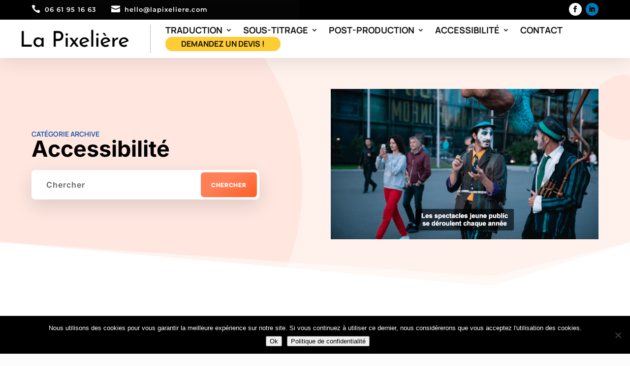

--- FILE ---
content_type: text/css
request_url: https://www.lapixeliere.com/wp-content/et-cache/5230/et-core-unified-cpt-5230.min.css?ver=1768987675
body_size: 1437
content:
.et_pb_section_0_tb_header.et_pb_section{padding-top:0px;padding-bottom:0px;background-color:#000000!important}.et_pb_section_0_tb_header{z-index:10;position:relative;background:#ff8057}.et_pb_sticky.et_pb_section_0_tb_header{z-index:10!important}.et_pb_row_0_tb_header.et_pb_row,.et_pb_row_1_tb_header.et_pb_row{padding-top:0px!important;padding-bottom:0px!important;padding-top:0px;padding-bottom:0px}.et_pb_row_0_tb_header,body #page-container .et-db #et-boc .et-l .et_pb_row_0_tb_header.et_pb_row,body.et_pb_pagebuilder_layout.single #page-container #et-boc .et-l .et_pb_row_0_tb_header.et_pb_row,body.et_pb_pagebuilder_layout.single.et_full_width_page #page-container #et-boc .et-l .et_pb_row_0_tb_header.et_pb_row{width:90%;max-width:90%}.et_pb_row_0_tb_header{display:flex}.et_pb_blurb_0_tb_header.et_pb_blurb .et_pb_module_header,.et_pb_blurb_0_tb_header.et_pb_blurb .et_pb_module_header a,.et_pb_blurb_1_tb_header.et_pb_blurb .et_pb_module_header,.et_pb_blurb_1_tb_header.et_pb_blurb .et_pb_module_header a{font-family:'Montserrat',Helvetica,Arial,Lucida,sans-serif;font-weight:600;font-size:13px;color:#ffffff!important;letter-spacing:1px}.et_pb_blurb_0_tb_header.et_pb_blurb{margin-top:9px!important;margin-bottom:0px!important}.et_pb_blurb_0_tb_header.et_pb_blurb .et_pb_module_header,.et_pb_blurb_1_tb_header.et_pb_blurb .et_pb_module_header{margin-left:-20px;margin-top:2px}.et_pb_blurb_0_tb_header .et-pb-icon,.et_pb_blurb_1_tb_header .et-pb-icon{font-size:18px;color:#ffffff;font-family:ETmodules!important;font-weight:400!important}.et_pb_blurb_1_tb_header.et_pb_blurb{height:0px;padding-left:30px!important;margin-top:9px!important;margin-bottom:0px!important}.et_pb_column_1_tb_header{display:flex;justify-content:flex-end}.et_pb_social_media_follow_network_0_tb_header{transition:transform 300ms ease 0ms}ul.et_pb_social_media_follow_0_tb_header a.icon{border-radius:100px 100px 100px 100px}ul.et_pb_social_media_follow_0_tb_header{margin-top:5px!important;margin-bottom:0px!important}.et_pb_social_media_follow_0_tb_header li.et_pb_social_icon a.icon:before{color:#000000}.et_pb_social_media_follow_0_tb_header li a.icon:before{font-size:13px;line-height:26px;height:26px;width:26px}.et_pb_social_media_follow_0_tb_header li a.icon{height:26px;width:26px}.et_pb_section_1_tb_header{margin-bottom:-1px;z-index:10;box-shadow:0px 5px 40px 0px rgba(0,0,0,0.11);position:relative}.et_pb_section_1_tb_header.et_pb_section{padding-top:10px;padding-bottom:10px}.et_pb_sticky.et_pb_section_1_tb_header{box-shadow:0px 5px 40px 0px rgba(0,0,0,0.11)}.et_pb_section_1_tb_header:hover{z-index:500}.et_pb_row_1_tb_header,body #page-container .et-db #et-boc .et-l .et_pb_row_1_tb_header.et_pb_row,body.et_pb_pagebuilder_layout.single #page-container #et-boc .et-l .et_pb_row_1_tb_header.et_pb_row,body.et_pb_pagebuilder_layout.single.et_full_width_page #page-container #et-boc .et-l .et_pb_row_1_tb_header.et_pb_row{width:100%;max-width:100%}.et_pb_menu_0_tb_header.et_pb_menu ul li a{font-family:'Manrope',Helvetica,Arial,Lucida,sans-serif;font-weight:700;font-size:18px;color:#111111!important}.et_pb_menu_0_tb_header.et_pb_menu{background-color:rgba(0,0,0,0)}.et_pb_menu_0_tb_header .et_pb_menu__logo-wrap .et_pb_menu__logo img{border-color:RGBA(255,255,255,0);width:auto}.et_pb_menu_0_tb_header{padding-right:30px;padding-left:30px;width:100%;max-width:100%}.et_pb_menu_0_tb_header.et_pb_menu .nav li ul a{transition:color 300ms ease 0ms}.et_pb_menu_0_tb_header.et_pb_menu ul li.current-menu-item a,.et_pb_menu_0_tb_header.et_pb_menu .nav li ul.sub-menu a,.et_pb_menu_0_tb_header.et_pb_menu .nav li ul.sub-menu a:hover,.et_pb_menu_0_tb_header.et_pb_menu .nav li ul.sub-menu li.current-menu-item a,.et_pb_menu_0_tb_header.et_pb_menu .et_mobile_menu a{color:#111111!important}.et_pb_menu_0_tb_header.et_pb_menu .nav li ul{background-color:#fcfcfc!important;border-color:RGBA(255,255,255,0)}.et_pb_menu_0_tb_header.et_pb_menu .et_mobile_menu{border-color:RGBA(255,255,255,0)}.et_pb_menu_0_tb_header.et_pb_menu .et_mobile_menu,.et_pb_menu_0_tb_header.et_pb_menu .et_mobile_menu ul{background-color:#fcfcfc!important}.et_pb_menu_0_tb_header.et_pb_menu nav>ul>li li a:hover{opacity:1}.et_pb_menu_0_tb_header .et_pb_menu_inner_container>.et_pb_menu__logo-wrap,.et_pb_menu_0_tb_header .et_pb_menu__logo-slot{width:auto;max-width:100%}.et_pb_menu_0_tb_header .et_pb_menu_inner_container>.et_pb_menu__logo-wrap .et_pb_menu__logo img,.et_pb_menu_0_tb_header .et_pb_menu__logo-slot .et_pb_menu__logo-wrap img{height:auto;max-height:70px}.et_pb_menu_0_tb_header .mobile_nav .mobile_menu_bar:before{color:#ffcc33}.et_pb_menu_0_tb_header .et_pb_menu__icon.et_pb_menu__search-button,.et_pb_menu_0_tb_header .et_pb_menu__icon.et_pb_menu__close-search-button{font-size:14px;color:#ff8057}.et_pb_menu_0_tb_header .et_pb_menu__icon.et_pb_menu__cart-button{font-size:15px;color:#ff8057}.et_pb_column_0_tb_header{background-color:#050505;display:flex;justify-content:flex-start}.et_pb_social_media_follow_network_0_tb_header a.icon{background-color:#ffffff!important}.et_pb_social_media_follow_network_0_tb_header:hover{transform:scaleX(1.25) scaleY(1.25)!important}.et_pb_social_media_follow_network_1_tb_header a.icon{background-color:#007bb6!important}.et_pb_column_2_tb_header{padding-right:0px;padding-left:0px}@media only screen and (min-width:981px){.et_pb_menu_0_tb_header.et_pb_menu .et_pb_menu__logo{border-right:1px solid #bdb1b1;padding-right:30px}}@media only screen and (max-width:980px){.et_pb_blurb_1_tb_header.et_pb_blurb{padding-left:0px!important}}@media only screen and (min-width:768px) and (max-width:980px){.et_pb_blurb_0_tb_header{display:none!important}.et_pb_blurb_1_tb_header.et_pb_blurb .et_pb_module_header{margin-left:-20px;margin-top:2px}}@media only screen and (max-width:767px){.et_pb_blurb_0_tb_header{display:none!important}.et_pb_blurb_1_tb_header.et_pb_blurb{padding-left:0px!important}.et_pb_blurb_1_tb_header.et_pb_blurb .et_pb_module_header{margin-left:-5px;margin-top:2px}.et_pb_blurb_1_tb_header .et_pb_blurb_content{max-width:1100px}.et_pb_section_1_tb_header.et_pb_section{padding-top:0px;padding-bottom:0px}.et_pb_menu_0_tb_header{padding-top:5px;padding-right:30px;padding-bottom:5px;padding-left:30px}.et_pb_menu_0_tb_header .et_pb_menu_inner_container>.et_pb_menu__logo-wrap .et_pb_menu__logo img,.et_pb_menu_0_tb_header .et_pb_menu__logo-slot .et_pb_menu__logo-wrap img{max-height:29px}}

--- FILE ---
content_type: text/css
request_url: https://www.lapixeliere.com/wp-content/et-cache/5227/et-core-unified-cpt-deferred-5227.min.css?ver=1769072473
body_size: 1806
content:
div.et_pb_section.et_pb_section_0_tb_body{background-size:initial;background-position:left bottom 0px;background-image:url(https://www.lapixeliere.com/wp-content/uploads/2023/02/Molti-Background.png)!important}.et_pb_section_0_tb_body.et_pb_section{padding-bottom:80px}.et_pb_section_0_tb_body.section_has_divider.et_pb_bottom_divider .et_pb_bottom_inside_divider{background-image:url([data-uri]);background-size:100% 100px;bottom:0;height:100px;z-index:1;transform:scale(1,1)}.et_pb_row_0_tb_body,body #page-container .et-db #et-boc .et-l .et_pb_row_0_tb_body.et_pb_row,body.et_pb_pagebuilder_layout.single #page-container #et-boc .et-l .et_pb_row_0_tb_body.et_pb_row,body.et_pb_pagebuilder_layout.single.et_full_width_page #page-container #et-boc .et-l .et_pb_row_0_tb_body.et_pb_row{width:90%;max-width:90%}.et_pb_row_0_tb_body{display:flex;flex-wrap:wrap}.et_pb_text_0_tb_body h1{font-weight:800;font-size:40px;line-height:1.4em}.et_pb_text_0_tb_body h5{font-weight:700;text-transform:uppercase;font-size:14px;color:#2558AB!important}.et_pb_text_0_tb_body{margin-bottom:0px!important;width:90%}.et_pb_text_1_tb_body.et_pb_text{color:#000000!important}.et_pb_text_1_tb_body{font-weight:700;font-size:45px;margin-bottom:0px!important;width:90%}.et_pb_text_2_tb_body{line-height:1.6em;line-height:1.6em;width:90%}.et_pb_search_0_tb_body input.et_pb_searchsubmit{font-weight:800;text-transform:uppercase;color:#ffffff!important;background-image:linear-gradient(151deg,#FF8057 38%,#ff5c26 100%);padding:6px 25px;border-radius:8px;margin-right:-5px;transition:.3s ease;letter-spacing:1px;transform:scale(0.85);z-index:999 background-color:rgba(0,0,0,0)!important;border-color:rgba(0,0,0,0)!important}.et_pb_search_0_tb_body form input.et_pb_s,.et_pb_search_0_tb_body form input.et_pb_s::placeholder{font-weight:600;font-size:16px;letter-spacing:1px;font-weight:600;font-size:16px;letter-spacing:1px;font-weight:600;font-size:16px;letter-spacing:1px;font-weight:600;font-size:16px;letter-spacing:1px}.et_pb_search_0_tb_body form input.et_pb_s::-webkit-input-placeholder{font-weight:600;font-size:16px;letter-spacing:1px;font-weight:600;font-size:16px;letter-spacing:1px;font-weight:600;font-size:16px;letter-spacing:1px;font-weight:600;font-size:16px;letter-spacing:1px}.et_pb_search_0_tb_body form input.et_pb_s::-ms-input-placeholder{font-weight:600;font-size:16px;letter-spacing:1px;font-weight:600;font-size:16px;letter-spacing:1px;font-weight:600;font-size:16px;letter-spacing:1px;font-weight:600;font-size:16px;letter-spacing:1px}.et_pb_search_0_tb_body form input.et_pb_s::-moz-placeholder{font-weight:600;font-size:16px;letter-spacing:1px}.et_pb_search_0_tb_body form input.et_pb_s::-moz-placeholder::-webkit-input-placeholder{font-weight:600;font-size:16px;letter-spacing:1px}.et_pb_search_0_tb_body form input.et_pb_s::-moz-placeholder::-moz-placeholder{font-weight:600;font-size:16px;letter-spacing:1px}.et_pb_search_0_tb_body form input.et_pb_s::-moz-placeholder::-ms-input-placeholder{font-weight:600;font-size:16px;letter-spacing:1px}.et_pb_search_0_tb_body .et_pb_searchform{background-color:#ffffff}.et_pb_search_0_tb_body.et_pb_search,.et_pb_search_0_tb_body input.et_pb_s{border-radius:8px 8px 8px 8px;overflow:hidden}.et_pb_search_0_tb_body.et_pb_search,.et_pb_blog_0_tb_body .et_pb_blog_grid .et_pb_post{border-width:0px}.et_pb_search_0_tb_body{overflow-x:hidden;overflow-y:hidden;margin-bottom:-2px!important;box-shadow:0px 13px 37px 0px rgba(0,0,0,0.13)}.et_pb_search_0_tb_body input.et_pb_s{padding-top:20px!important;padding-right:0.715em!important;padding-bottom:20px!important;padding-left:30px!important;border-color:rgba(0,0,0,0)!important;height:auto;min-height:0}.et_pb_search_0_tb_body form input.et_pb_s{background-color:#ffffff;color:rgba(0,0,0,0.43)}.et_pb_search_0_tb_body form input.et_pb_s:focus{background-color:#ffffff;color:#000000}.et_pb_search_0_tb_body input.et_pb_searchsubmit:hover{transform:scale(0.85) translate(0%,-5%)}.et_pb_image_0_tb_body{text-align:left;margin-left:0}.et_pb_blog_0_tb_body .et_pb_post .entry-title a,.et_pb_blog_0_tb_body .not-found-title{font-weight:700!important;transition:color 300ms ease 0ms}.et_pb_blog_0_tb_body .et_pb_post:hover .entry-title a,.et_pb_blog_0_tb_body:hover .not-found-title{color:#ff8057!important}.et_pb_blog_0_tb_body .et_pb_post .entry-title,.et_pb_blog_0_tb_body .not-found-title{font-size:21px!important;line-height:1.4em!important}.et_pb_blog_0_tb_body .et_pb_post,.et_pb_blog_0_tb_body .et_pb_post .post-content *{color:rgba(0,0,0,0.4)!important}.et_pb_blog_0_tb_body .et_pb_post .post-content,.et_pb_blog_0_tb_body.et_pb_bg_layout_light .et_pb_post .post-content p,.et_pb_blog_0_tb_body.et_pb_bg_layout_dark .et_pb_post .post-content p{font-size:13px}.et_pb_blog_0_tb_body .et_pb_post .entry-featured-image-url,.et_pb_blog_0_tb_body .et_pb_post .et_pb_slides,.et_pb_blog_0_tb_body .et_pb_post .et_pb_video_overlay{border-radius:10px 10px 10px 10px;overflow:hidden}.et_pb_blog_0_tb_body .entry-title{margin-top:-35px}@media only screen and (min-width:981px){.et_pb_search_0_tb_body{width:85%}}@media only screen and (max-width:980px){.et_pb_section_0_tb_body.section_has_divider.et_pb_bottom_divider .et_pb_bottom_inside_divider{background-image:url([data-uri]);background-size:100% 40px;bottom:0;height:40px;z-index:1;transform:scale(1,1)}.et_pb_column_0_tb_body{order:2}.et_pb_text_0_tb_body h1{font-size:25px}.et_pb_text_0_tb_body,.et_pb_text_2_tb_body{margin-top:30px!important}.et_pb_search_0_tb_body{width:100%}.et_pb_column_1_tb_body{order:1}.et_pb_image_0_tb_body .et_pb_image_wrap img{width:auto}}@media only screen and (max-width:767px){.et_pb_section_0_tb_body.section_has_divider.et_pb_bottom_divider .et_pb_bottom_inside_divider{background-image:url([data-uri]);background-size:100% 25px;bottom:0;height:25px;z-index:1;transform:scale(1,1)}.et_pb_column_0_tb_body{order:2}.et_pb_search_0_tb_body input.et_pb_searchsubmit{font-size:11px}.et_pb_search_0_tb_body form input.et_pb_s,.et_pb_search_0_tb_body form input.et_pb_s::placeholder{font-size:12px;font-size:12px;font-size:12px;font-size:12px}.et_pb_search_0_tb_body form input.et_pb_s::-webkit-input-placeholder{font-size:12px;font-size:12px;font-size:12px;font-size:12px}.et_pb_search_0_tb_body form input.et_pb_s::-ms-input-placeholder{font-size:12px;font-size:12px;font-size:12px;font-size:12px}.et_pb_search_0_tb_body form input.et_pb_s::-moz-placeholder{font-size:12px}.et_pb_search_0_tb_body form input.et_pb_s::-moz-placeholder::-webkit-input-placeholder{font-size:12px}.et_pb_search_0_tb_body form input.et_pb_s::-moz-placeholder::-moz-placeholder{font-size:12px}.et_pb_search_0_tb_body form input.et_pb_s::-moz-placeholder::-ms-input-placeholder{font-size:12px}.et_pb_column_1_tb_body{order:1}.et_pb_image_0_tb_body .et_pb_image_wrap img{width:auto}}